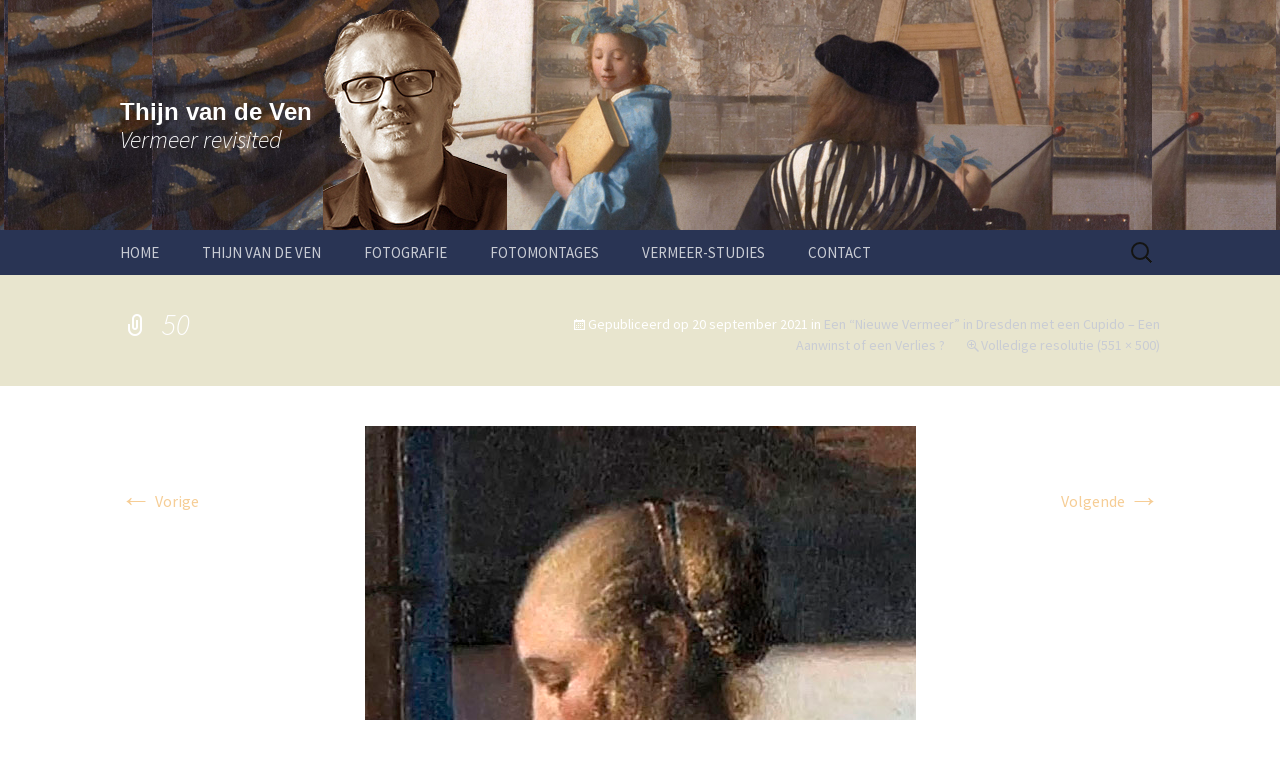

--- FILE ---
content_type: text/css
request_url: https://www.thijnvandeven.nl/wp-content/themes/twentythirteen/thijn2015.css
body_size: 592
content:
/*
child css thijnvandeven.nl
*/

.site-header .site-title {
		font-size: 24px;
		padding: 100px 0 0 0;
		color: #fff;
}

.entry-content h1 {
	font-family: 'Open Sans', Arial;
}

.entry-header .entry-title, .entry-content h2 {
	font-family: 'Open Sans';
        font-size: 24px;
        text-transform:uppercase;
        font-weight: bold;
}

.site-header .site-title {
	font-family: 'Open Sans', sans-serif;
}

.entry-header .entry-title a {
	color: #c9ccd4;
}

.entry-header .entry-title a:hover {
	color: #fff;
}

.entry-meta a {
    color: #c9ccd4 !important;
}

.entry-meta a:hover {
    color: #fff !important;
}


.widget-area .widget {
        background-color: #5f677f !important;
}

.widget-area .widget-title {
	color: #fff;
}

.widget-area .widget a {
	color: #c9ccd4;
}


.widget-area .widget a:hover {
	color: #fff;
}

.entry-content p {
	font-family: 'Open Sans', Arial;
}


.entry-content a {
	color: #F6CD95 !important;
	text-decoration: none !important;
}

.entry-content a:visited {
	color: #c9ccd4;
	text-decoration: underline !important;
}

.entry-content a:focus {
	outline: thin dotted;
	text-decoration: underline !important;
}


.entry-content a:active,
.entry-content a:hover {
	color: #c9ccd4;
	outline: 0;
}


.entry-header .entry-meta a {
	color: #c9ccd4 !important;
}

.entry-header .entry-meta a:hover {
	color: #c9ccd4 !important;
}


#content {
background-color: #293454;
color: #fff;
}

#navbar {
background-color: #293454;
color: #fff;
}

#navbar .nav-menu li a {
	color: #c9ccd4;
	display: block;
	font-size: 15px;
	line-height: 1;
	padding: 15px 20px;
	text-decoration: none;
        text-transform: uppercase !important;
}

#navbar .nav-menu li:hover > a,
#navbar .nav-menu li a:hover,
#navbar .nav-menu li:focus > a,
#navbar .nav-menu li a:focus {
	background-color: #5f677f;
	color: #fff;
}

#navbar .nav-menu .current_page_item > a,
#navbar .nav-menu .current_page_ancestor > a,
#navbar .nav-menu .current-menu-item > a,
#navbar .nav-menu .current-menu-ancestor > a {
	color: #fff;
        text-transform:uppercase;
	font-style: normal;
}

#navbar .nav-menu .sub-menu,
#navbar .nav-menu .children {
	background-color: #5F677F;
	border: 2px solid #293454;
}

input {
    background-color: #c9ccd4;
    font-family: inherit;
}

input[type="search"] {
     border: 2px solid #c9ccd4;
}

.site-footer .sidebar-container {
    background-color: #5F677F !important;
}

.site-footer {
    background-color: #5F677F !important;
}

.site-info {
    text-align: center;
}

.site-footer a:link,
.site-footer a:visited,
.site-footer a:hover,
.site-footer a:active {
    color: #ffffff !important;
}

.archive-header {
    background-color: #293454 !important;

